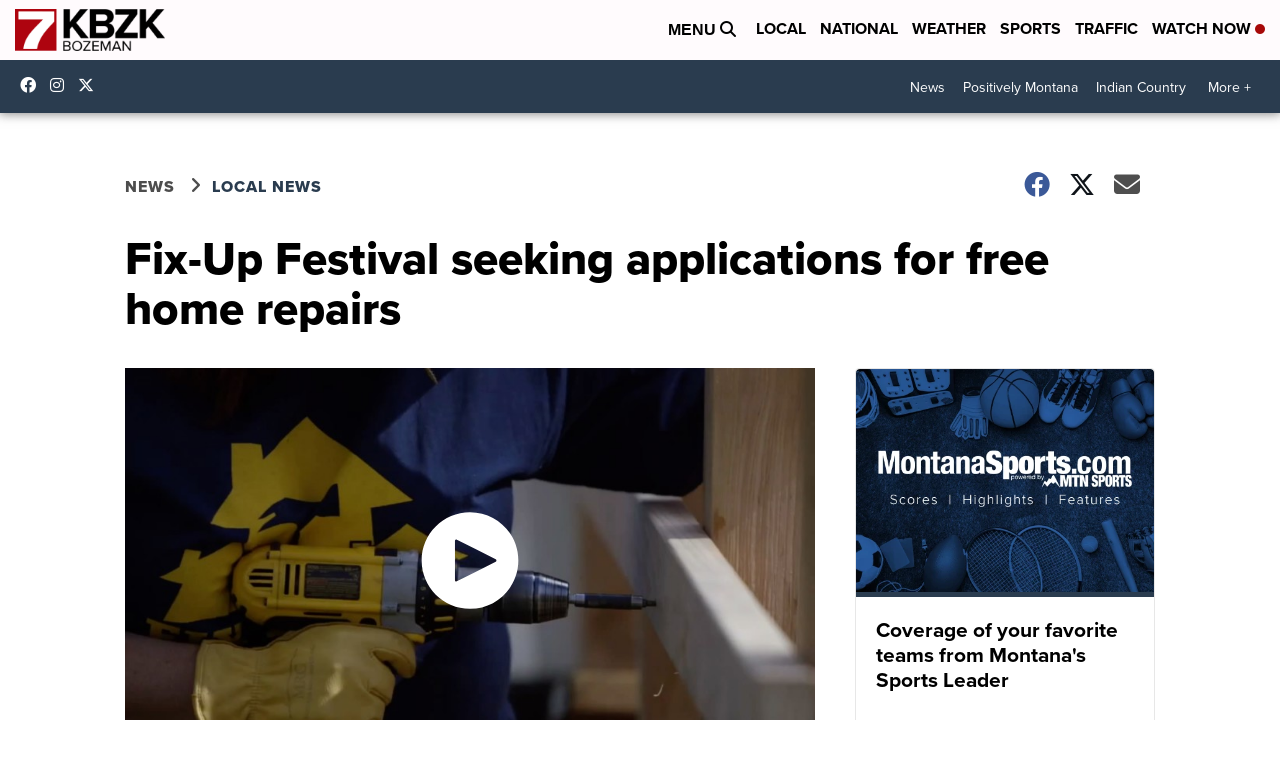

--- FILE ---
content_type: application/javascript; charset=utf-8
request_url: https://fundingchoicesmessages.google.com/f/AGSKWxXwlDHv2Qm5EFHSC9H3kKa6bD4lFn2BxjX1MdwXwX8CGXN84T7wjH3kvSLJjDW-M3MFaW1cMX_yeoPuqwhKInCqYSi91Wf-1pN4t69L8jgAjhbBXnuuHbnhptosIzPaF0R6cv4YV61hEFAAx-_ArTkQHeodeZiqyOyxFkRoFxiqtjaDUmpwwcEIDZmT/_/adbriteincleft2./lib/ads.;ad_meta=/welcome_ad./floating-ad-
body_size: -1283
content:
window['38577399-7955-4705-9489-5dde5c9a0553'] = true;